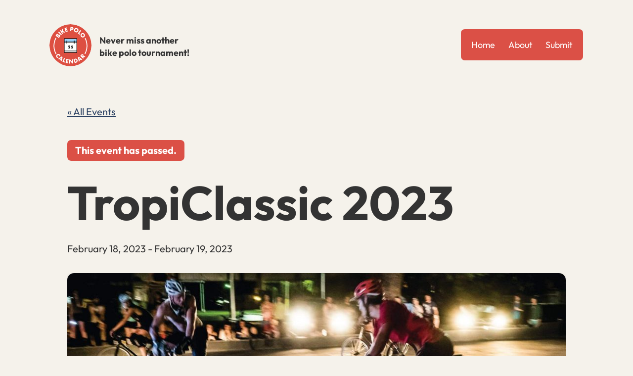

--- FILE ---
content_type: text/html; charset=UTF-8
request_url: https://bikepolocalendar.com/event/tropiclassic-2023
body_size: 9665
content:
<!doctype html><html lang="en-US" ><head><meta charset="UTF-8" /><meta name="viewport" content="width=device-width, initial-scale=1.0" /><meta name='robots' content='index, follow, max-image-preview:large, max-snippet:-1, max-video-preview:-1' /><link media="all" href="https://bikepolocalendar.com/wp-content/cache/autoptimize/css/autoptimize_77cc43fcb407541ac767dbaaf416771d.css" rel="stylesheet"><link media="print" href="https://bikepolocalendar.com/wp-content/cache/autoptimize/css/autoptimize_f637c8737ec7525695a5301f7a69ccd9.css" rel="stylesheet"><title>TropiClassic 2023 - Bike Polo Calendar</title><meta name="description" content="Learn more about the TropiClassic 2023 including the date, location, format, registration, and more details about this bike polo tournament." /><link rel="canonical" href="https://bikepolocalendar.com/event/tropiclassic-2023" /><meta property="og:locale" content="en_US" /><meta property="og:type" content="article" /><meta property="og:title" content="TropiClassic 2023 - Bike Polo Calendar" /><meta property="og:description" content="Learn more about the TropiClassic 2023 including the date, location, format, registration, and more details about this bike polo tournament." /><meta property="og:url" content="https://bikepolocalendar.com/event/tropiclassic-2023" /><meta property="og:site_name" content="Bike Polo Calendar" /><meta property="article:publisher" content="https://facebook.com/bikepolocalendar" /><meta property="og:image" content="https://bikepolocalendar.com/wp-content/uploads/2022/09/305149526_599723278512954_9007918609234580990_n1-scaled.jpg" /><meta property="og:image:width" content="1008" /><meta property="og:image:height" content="373" /><meta property="og:image:type" content="image/jpeg" /><meta name="twitter:card" content="summary_large_image" /> <script type="application/ld+json" class="yoast-schema-graph">{"@context":"https://schema.org","@graph":[{"@type":"WebPage","@id":"https://bikepolocalendar.com/event/tropiclassic-2023","url":"https://bikepolocalendar.com/event/tropiclassic-2023","name":"TropiClassic 2023 - Bike Polo Calendar","isPartOf":{"@id":"https://bikepolocalendar.com/#website"},"primaryImageOfPage":{"@id":"https://bikepolocalendar.com/event/tropiclassic-2023#primaryimage"},"image":{"@id":"https://bikepolocalendar.com/event/tropiclassic-2023#primaryimage"},"thumbnailUrl":"https://bikepolocalendar.com/wp-content/uploads/2022/09/305149526_599723278512954_9007918609234580990_n1-scaled.jpg","datePublished":"2022-09-10T14:49:11+00:00","description":"Learn more about the TropiClassic 2023 including the date, location, format, registration, and more details about this bike polo tournament.","breadcrumb":{"@id":"https://bikepolocalendar.com/event/tropiclassic-2023#breadcrumb"},"inLanguage":"en-US","potentialAction":[{"@type":"ReadAction","target":["https://bikepolocalendar.com/event/tropiclassic-2023"]}]},{"@type":"ImageObject","inLanguage":"en-US","@id":"https://bikepolocalendar.com/event/tropiclassic-2023#primaryimage","url":"https://bikepolocalendar.com/wp-content/uploads/2022/09/305149526_599723278512954_9007918609234580990_n1-scaled.jpg","contentUrl":"https://bikepolocalendar.com/wp-content/uploads/2022/09/305149526_599723278512954_9007918609234580990_n1-scaled.jpg","width":1008,"height":373,"caption":"tropiclassic final in the dark with car headlights"},{"@type":"BreadcrumbList","@id":"https://bikepolocalendar.com/event/tropiclassic-2023#breadcrumb","itemListElement":[{"@type":"ListItem","position":1,"name":"Home"},{"@type":"ListItem","position":2,"name":"Events","item":"https://bikepolocalendar.com/"},{"@type":"ListItem","position":3,"name":"TropiClassic 2023"}]},{"@type":"WebSite","@id":"https://bikepolocalendar.com/#website","url":"https://bikepolocalendar.com/","name":"Bike Polo Calendar","description":"Never miss another bike polo tournament!","publisher":{"@id":"https://bikepolocalendar.com/#organization"},"potentialAction":[{"@type":"SearchAction","target":{"@type":"EntryPoint","urlTemplate":"https://bikepolocalendar.com/?s={search_term_string}"},"query-input":{"@type":"PropertyValueSpecification","valueRequired":true,"valueName":"search_term_string"}}],"inLanguage":"en-US"},{"@type":"Organization","@id":"https://bikepolocalendar.com/#organization","name":"Bike Polo Calendar","url":"https://bikepolocalendar.com/","logo":{"@type":"ImageObject","inLanguage":"en-US","@id":"https://bikepolocalendar.com/#/schema/logo/image/","url":"https://bikepolocalendar.com/wp-content/uploads/2021/12/logo.png","contentUrl":"https://bikepolocalendar.com/wp-content/uploads/2021/12/logo.png","width":1280,"height":1280,"caption":"Bike Polo Calendar"},"image":{"@id":"https://bikepolocalendar.com/#/schema/logo/image/"},"sameAs":["https://facebook.com/bikepolocalendar","https://instagram.com/bikepolocalendar"]},{"@type":"Event","name":"TropiClassic 2023","description":"Mixed-gender, 3v3 Registro (Registration) 15-30 Septiembre This will be a lottery! Espacios por loteria More details coming soon!","image":{"@id":"https://bikepolocalendar.com/event/tropiclassic-2023#primaryimage"},"url":"https://bikepolocalendar.com/event/tropiclassic-2023/","eventAttendanceMode":"https://schema.org/OfflineEventAttendanceMode","eventStatus":"https://schema.org/EventScheduled","startDate":"2023-02-18T00:00:00-06:00","endDate":"2023-02-19T23:59:59-06:00","location":{"@type":"Place","name":"Parque Barbosa","description":"","url":"","address":{"@type":"PostalAddress","streetAddress":"Av. Las Américas","addressLocality":"San Juan","postalCode":"00913","addressCountry":"Puerto Rico"},"telephone":"","sameAs":""},"organizer":{"@type":"Person","name":"San Juan Bike Polo Club","description":"","url":"https://www.facebook.com/Poleros787/","telephone":"","email":"&#115;&#106;b&#105;&#99;ipo&#108;&#111;&#64;&#103;mai&#108;&#46;&#99;&#111;m"},"@id":"https://bikepolocalendar.com/event/tropiclassic-2023#event","mainEntityOfPage":{"@id":"https://bikepolocalendar.com/event/tropiclassic-2023"}}]}</script> <link rel="alternate" type="application/rss+xml" title="Bike Polo Calendar &raquo; Feed" href="https://bikepolocalendar.com/feed" /><link rel="alternate" type="application/rss+xml" title="Bike Polo Calendar &raquo; Comments Feed" href="https://bikepolocalendar.com/comments/feed" /><link rel="alternate" type="text/calendar" title="Bike Polo Calendar &raquo; iCal Feed" href="https://bikepolocalendar.com?ical=1" /><link rel="alternate" type="application/rss+xml" title="Bike Polo Calendar &raquo; TropiClassic 2023 Comments Feed" href="https://bikepolocalendar.com/event/tropiclassic-2023/feed" /><link rel="alternate" title="oEmbed (JSON)" type="application/json+oembed" href="https://bikepolocalendar.com/wp-json/oembed/1.0/embed?url=https%3A%2F%2Fbikepolocalendar.com%2Fevent%2Ftropiclassic-2023" /><link rel="alternate" title="oEmbed (XML)" type="text/xml+oembed" href="https://bikepolocalendar.com/wp-json/oembed/1.0/embed?url=https%3A%2F%2Fbikepolocalendar.com%2Fevent%2Ftropiclassic-2023&#038;format=xml" /> <script src="https://bikepolocalendar.com/wp-includes/js/jquery/jquery.min.js?ver=3.7.1" id="jquery-core-js"></script> <script id="twenty-twenty-one-ie11-polyfills-js-after">( Element.prototype.matches && Element.prototype.closest && window.NodeList && NodeList.prototype.forEach ) || document.write( '<script src="https://bikepolocalendar.com/wp-content/cache/autoptimize/js/autoptimize_single_a32ca91d60e1f56ebb9c3a93a5f1ff30.js?ver=1.4.1639784922"></scr' + 'ipt>' );
//# sourceURL=twenty-twenty-one-ie11-polyfills-js-after</script> <link rel="https://api.w.org/" href="https://bikepolocalendar.com/wp-json/" /><link rel="alternate" title="JSON" type="application/json" href="https://bikepolocalendar.com/wp-json/wp/v2/tribe_events/1218" /><link rel="EditURI" type="application/rsd+xml" title="RSD" href="https://bikepolocalendar.com/xmlrpc.php?rsd" /><meta name="generator" content="WordPress 6.9" /><link rel='shortlink' href='https://bikepolocalendar.com/?p=1218' /><meta name="tec-api-version" content="v1"><meta name="tec-api-origin" content="https://bikepolocalendar.com"><link rel="alternate" href="https://bikepolocalendar.com/wp-json/tribe/events/v1/events/1218" /> <script>document.documentElement.className = document.documentElement.className.replace('no-js', 'js');</script> <link rel="icon" href="https://bikepolocalendar.com/wp-content/uploads/2021/12/cropped-logo-1-32x32.png" sizes="32x32" /><link rel="icon" href="https://bikepolocalendar.com/wp-content/uploads/2021/12/cropped-logo-1-192x192.png" sizes="192x192" /><link rel="apple-touch-icon" href="https://bikepolocalendar.com/wp-content/uploads/2021/12/cropped-logo-1-180x180.png" /><meta name="msapplication-TileImage" content="https://bikepolocalendar.com/wp-content/uploads/2021/12/cropped-logo-1-270x270.png" /></head><body class="wp-singular tribe_events-template-default single single-tribe_events postid-1218 custom-background wp-embed-responsive wp-theme-twentytwentyone wp-child-theme-twentytwentyone-child tribe-theme-twentytwentyone tribe-events-page-template tribe-no-js tribe-filter-live is-light-theme has-background-white no-js singular has-main-navigation no-widgets events-single tribe-events-style-skeleton"><div id="page" class="site"> <a class="skip-link screen-reader-text" href="#content"> Skip to content </a><header id="masthead" class="site-header has-title-and-tagline has-menu"><div class="site-branding"><p class="site-title"><a href="https://bikepolocalendar.com/" rel="home">Bike Polo Calendar</a></p><p class="site-description"> Never miss another bike polo tournament!</p></div><nav id="site-navigation" class="primary-navigation" aria-label="Primary menu"><div class="menu-button-container"> <button id="primary-mobile-menu" class="button" aria-controls="primary-menu-list" aria-expanded="false"> <span class="dropdown-icon open">Menu <svg class="svg-icon" width="24" height="24" aria-hidden="true" role="img" focusable="false" viewBox="0 0 24 24" fill="none" xmlns="http://www.w3.org/2000/svg"><path fill-rule="evenodd" clip-rule="evenodd" d="M4.5 6H19.5V7.5H4.5V6ZM4.5 12H19.5V13.5H4.5V12ZM19.5 18H4.5V19.5H19.5V18Z" fill="currentColor"/></svg> </span> <span class="dropdown-icon close">Close <svg class="svg-icon" width="24" height="24" aria-hidden="true" role="img" focusable="false" viewBox="0 0 24 24" fill="none" xmlns="http://www.w3.org/2000/svg"><path fill-rule="evenodd" clip-rule="evenodd" d="M12 10.9394L5.53033 4.46973L4.46967 5.53039L10.9393 12.0001L4.46967 18.4697L5.53033 19.5304L12 13.0607L18.4697 19.5304L19.5303 18.4697L13.0607 12.0001L19.5303 5.53039L18.4697 4.46973L12 10.9394Z" fill="currentColor"/></svg> </span> </button></div><div class="primary-menu-container"><ul id="primary-menu-list" class="menu-wrapper"><li id="menu-item-373" class="menu-item menu-item-type-custom menu-item-object-custom menu-item-373"><a href="/">Home</a></li><li id="menu-item-374" class="menu-item menu-item-type-post_type menu-item-object-page menu-item-374"><a href="https://bikepolocalendar.com/about">About</a></li><li id="menu-item-375" class="menu-item menu-item-type-post_type menu-item-object-page menu-item-375"><a href="https://bikepolocalendar.com/submit">Submit</a></li></ul></div></nav></header><div id="content" class="site-content"><div id="primary" class="content-area"><main id="main" class="site-main"><section id="tribe-events-pg-template" class="tribe-events-pg-template" role="main"><div class="tribe-events-before-html"><h1 style="font-size: 24px; font-weight: bold; width: 800px; max-width: 90%; margin: 0 0 0.5rem;">Upcoming Bike Polo Events</h1><p style="width: 800px; max-width: 90%; margin: 0 0 2rem;">You no longer need to search through social media posts, hashtags, event listings, and web forums to find upcoming bike polo tournaments. You can now find all bike polo events throughout the world listed in one single place &#8211; Bike Polo Calendar!</p><nav aria-label="global regions"><h2>Filter by Region</h2><ul><li><a href="/">All</a></li><li><a href="/events/category/asia">Asia</a></li><li><a href="/events/category/europe">Europe</a></li><li><a href="/events/category/latin-america">Latin America</a></li><li><a href="/events/category/middle-east">Middle East</a></li><li><a href="/events/category/north-america">North America</a></li><li><a href="/events/category/oceania">Oceania</a></li></ul></nav></div><span class="tribe-events-ajax-loading"><img class="tribe-events-spinner-medium lazyload" data-src="https://bikepolocalendar.com/wp-content/plugins/the-events-calendar/src/resources/images/tribe-loading.gif" alt="Loading Events" src="[data-uri]" style="--smush-placeholder-width: 64px; --smush-placeholder-aspect-ratio: 64/64;" /></span><div id="tribe-events-content" class="tribe-events-single"><p class="tribe-events-back"> <a href="https://bikepolocalendar.com"> &laquo; All Events</a></p><div class="tribe-events-notices"><ul><li>This event has passed.</li></ul></div><h1 class="tribe-events-single-event-title">TropiClassic 2023</h1><div class="tribe-events-schedule tribe-clearfix"><div><span class="tribe-event-date-start">February 18, 2023</span> - <span class="tribe-event-date-end">February 19, 2023</span></div></div><div id="tribe-events-header"  data-title="TropiClassic 2023 - Bike Polo Calendar" data-viewtitle="TropiClassic 2023"><nav class="tribe-events-nav-pagination" aria-label="Event Navigation"><ul class="tribe-events-sub-nav"><li class="tribe-events-nav-previous"><a href="https://bikepolocalendar.com/event/buppelmania-2023/"><span>&laquo;</span> Büppelmania 2023</a></li><li class="tribe-events-nav-next"><a href="https://bikepolocalendar.com/event/primer-liga-litoralena-de-bicipolo/">Primer Liga Litoraleña de Bicipolo <span>&raquo;</span></a></li></ul></nav></div><div id="post-1218" class="post-1218 tribe_events type-tribe_events status-publish has-post-thumbnail hentry tag-3v3 tag-mixed-gender tribe_events_cat-latin-america tribe_events_cat-north-america cat_latin-america cat_north-america entry"><div class="tribe-events-event-image"><img width="1008" height="373" src="https://bikepolocalendar.com/wp-content/uploads/2022/09/305149526_599723278512954_9007918609234580990_n1-scaled.jpg" class="attachment-full size-full wp-post-image" alt="tropiclassic final in the dark with car headlights" decoding="async" fetchpriority="high" srcset="https://bikepolocalendar.com/wp-content/uploads/2022/09/305149526_599723278512954_9007918609234580990_n1-scaled.jpg 1008w, https://bikepolocalendar.com/wp-content/uploads/2022/09/305149526_599723278512954_9007918609234580990_n1-300x111.jpg 300w, https://bikepolocalendar.com/wp-content/uploads/2022/09/305149526_599723278512954_9007918609234580990_n1-1024x379.jpg 1024w, https://bikepolocalendar.com/wp-content/uploads/2022/09/305149526_599723278512954_9007918609234580990_n1-768x284.jpg 768w, https://bikepolocalendar.com/wp-content/uploads/2022/09/305149526_599723278512954_9007918609234580990_n1-1536x568.jpg 1536w, https://bikepolocalendar.com/wp-content/uploads/2022/09/305149526_599723278512954_9007918609234580990_n1-2048x758.jpg 2048w, https://bikepolocalendar.com/wp-content/uploads/2022/09/305149526_599723278512954_9007918609234580990_n1-1568x580.jpg 1568w" sizes="(max-width: 1008px) 100vw, 1008px" style="width:100%;height:37%;max-width:1008px;" /></div><div class="tribe-events-single-event-description tribe-events-content"><p>Mixed-gender, 3v3</p><p>Registro (Registration) 15-30 Septiembre</p><p>This will be a lottery!</p><p>Espacios por loteria</p><p>More details coming soon!</p></div><div class="tribe-events tribe-common"><div class="tribe-events-c-subscribe-dropdown__container"><div class="tribe-events-c-subscribe-dropdown"><div class="tribe-common-c-btn-border tribe-events-c-subscribe-dropdown__button"> <svg
 class="tribe-common-c-svgicon tribe-common-c-svgicon--cal-export tribe-events-c-subscribe-dropdown__export-icon" 	aria-hidden="true"
 viewBox="0 0 23 17"
 xmlns="http://www.w3.org/2000/svg"
> <path fill-rule="evenodd" clip-rule="evenodd" d="M.128.896V16.13c0 .211.145.383.323.383h15.354c.179 0 .323-.172.323-.383V.896c0-.212-.144-.383-.323-.383H.451C.273.513.128.684.128.896Zm16 6.742h-.901V4.679H1.009v10.729h14.218v-3.336h.901V7.638ZM1.01 1.614h14.218v2.058H1.009V1.614Z" /> <path d="M20.5 9.846H8.312M18.524 6.953l2.89 2.909-2.855 2.855" stroke-width="1.2" stroke-linecap="round" stroke-linejoin="round"/> </svg> <button
 class="tribe-events-c-subscribe-dropdown__button-text"
 aria-expanded="false"
 aria-controls="tribe-events-subscribe-dropdown-content"
 aria-label="View links to add events to your calendar"
 > Add to calendar </button> <svg
 class="tribe-common-c-svgicon tribe-common-c-svgicon--caret-down tribe-events-c-subscribe-dropdown__button-icon" 	aria-hidden="true"
 viewBox="0 0 10 7"
 xmlns="http://www.w3.org/2000/svg"
> <path fill-rule="evenodd" clip-rule="evenodd" d="M1.008.609L5 4.6 8.992.61l.958.958L5 6.517.05 1.566l.958-.958z" class="tribe-common-c-svgicon__svg-fill"/> </svg></div><div id="tribe-events-subscribe-dropdown-content" class="tribe-events-c-subscribe-dropdown__content"><ul class="tribe-events-c-subscribe-dropdown__list"><li class="tribe-events-c-subscribe-dropdown__list-item tribe-events-c-subscribe-dropdown__list-item--gcal"> <a
 href="https://www.google.com/calendar/event?action=TEMPLATE&#038;dates=20230218T000000/20230219T235959&#038;text=TropiClassic%202023&#038;details=Mixed-gender%2C+3v3Registro+%28Registration%29+15-30+SeptiembreThis+will+be+a+lottery%21Espacios+por+loteriaMore+details+coming+soon%21&#038;location=Parque%20Barbosa,%20Av.%20Las%20Américas,%20San%20Juan,%2000913,%20Puerto%20Rico&#038;trp=false&#038;ctz=America/Chicago&#038;sprop=website:https://bikepolocalendar.com"
 class="tribe-events-c-subscribe-dropdown__list-item-link"
 target="_blank"
 rel="noopener noreferrer nofollow noindex"
 > Google Calendar </a></li><li class="tribe-events-c-subscribe-dropdown__list-item tribe-events-c-subscribe-dropdown__list-item--ical"> <a
 href="webcal://bikepolocalendar.com/event/tropiclassic-2023/?ical=1"
 class="tribe-events-c-subscribe-dropdown__list-item-link"
 target="_blank"
 rel="noopener noreferrer nofollow noindex"
 > iCalendar </a></li><li class="tribe-events-c-subscribe-dropdown__list-item tribe-events-c-subscribe-dropdown__list-item--outlook-365"> <a
 href="https://outlook.office.com/owa/?path=/calendar/action/compose&#038;rrv=addevent&#038;startdt=2023-02-18T00%3A00%3A00-06%3A00&#038;enddt=2023-02-19T00%3A00%3A00&#038;location=Parque%20Barbosa,%20Av.%20Las%20Américas,%20San%20Juan,%2000913,%20Puerto%20Rico&#038;subject=TropiClassic%202023&#038;body=Mixed-gender%2C%203v3Registro%20%28Registration%29%2015-30%20SeptiembreThis%20will%20be%20a%20lottery%21Espacios%20por%20loteriaMore%20details%20coming%20soon%21"
 class="tribe-events-c-subscribe-dropdown__list-item-link"
 target="_blank"
 rel="noopener noreferrer nofollow noindex"
 > Outlook 365 </a></li><li class="tribe-events-c-subscribe-dropdown__list-item tribe-events-c-subscribe-dropdown__list-item--outlook-live"> <a
 href="https://outlook.live.com/owa/?path=/calendar/action/compose&#038;rrv=addevent&#038;startdt=2023-02-18T00%3A00%3A00-06%3A00&#038;enddt=2023-02-19T00%3A00%3A00&#038;location=Parque%20Barbosa,%20Av.%20Las%20Américas,%20San%20Juan,%2000913,%20Puerto%20Rico&#038;subject=TropiClassic%202023&#038;body=Mixed-gender%2C%203v3Registro%20%28Registration%29%2015-30%20SeptiembreThis%20will%20be%20a%20lottery%21Espacios%20por%20loteriaMore%20details%20coming%20soon%21"
 class="tribe-events-c-subscribe-dropdown__list-item-link"
 target="_blank"
 rel="noopener noreferrer nofollow noindex"
 > Outlook Live </a></li></ul></div></div></div></div><div class="tribe-events-single-section tribe-events-event-meta primary tribe-clearfix"><div class="tribe-events-meta-group tribe-events-meta-group-details"><h2 class="tribe-events-single-section-title"> Details</h2><ul class="tribe-events-meta-list"><li class="tribe-events-meta-item"> <span class="tribe-events-start-date-label tribe-events-meta-label">Start:</span> <span class="tribe-events-meta-value"> <abbr class="tribe-events-abbr tribe-events-start-date published dtstart" title="2023-02-18"> February 18, 2023 </abbr> </span></li><li class="tribe-events-meta-item"> <span class="tribe-events-end-date-label tribe-events-meta-label">End:</span> <span class="tribe-events-meta-value"> <abbr class="tribe-events-abbr tribe-events-end-date dtend" title="2023-02-19"> February 19, 2023 </abbr> </span></li> <span class="tribe-events-event-categories tribe-events-meta-value"><a href="https://bikepolocalendar.com/events/category/latin-america" rel="tag">Latin America</a>, <a href="https://bikepolocalendar.com/events/category/north-america" rel="tag">North America</a></span></li><li class="tribe-events-meta-item"><span class="tribe-event-tags-label tribe-events-meta-label">Event Tags:</span><span class="tribe-event-tags tribe-events-meta-value"><a href="https://bikepolocalendar.com/events/tag/3v3/" rel="tag">3v3</a>, <a href="https://bikepolocalendar.com/events/tag/mixed-gender/" rel="tag">Mixed-Gender</a></span></li><li class="tribe-events-meta-item"> <span class="tribe-events-event-url-label tribe-events-meta-label">Website:</span> <span class="tribe-events-event-url tribe-events-meta-value"> <a href="https://instagram.com/sjbicipolo" target="_self" rel="external">https://instagram.com/sjbicipolo</a> </span></li></ul></div><div class="tribe-events-meta-group tribe-events-meta-group-venue"><h2 class="tribe-events-single-section-title"> Venue</h2><ul class="tribe-events-meta-list"><li class="tribe-events-meta-item tribe-venue"> Parque Barbosa</li><li class="tribe-events-meta-item tribe-venue-location"> <address class="tribe-events-address"> <span class="tribe-address"> <span class="tribe-street-address">Av. Las Américas</span> <br> <span class="tribe-locality">San Juan</span><span class="tribe-delimiter">,</span> <span class="tribe-postal-code">00913</span> <span class="tribe-country-name">Puerto Rico</span> </span> <a class="tribe-events-gmap" href="https://maps.google.com/maps?f=q&#038;source=s_q&#038;hl=en&#038;geocode=&#038;q=Av.+Las+Am%C3%A9ricas+San+Juan+00913+Puerto+Rico" title="Click to view a Google Map" target="_blank" rel="noreferrer noopener">+ Google Map</a> </address></li></ul></div><div class="tribe-events-meta-group tribe-events-meta-group-organizer"><h2 class="tribe-events-single-section-title">Organizer</h2><ul class="tribe-events-meta-list"><li class="tribe-events-meta-item tribe-organizer"> San Juan Bike Polo Club</li><li class="tribe-events-meta-item"> <span class="tribe-organizer-email-label tribe-events-meta-label"> Email </span> <span class="tribe-organizer-email tribe-events-meta-value"> &#115;&#106;&#098;icip&#111;l&#111;&#064;&#103;m&#097;&#105;&#108;.&#099;&#111;m </span></li><li class="tribe-events-meta-item"> <span class="tribe-organizer-url tribe-events-meta-value"> <a href="https://www.facebook.com/Poleros787/" target="_self" rel="external">View Organizer Website</a> </span></li></ul></div></div></div><div id="tribe-events-footer"><nav class="tribe-events-nav-pagination" aria-label="Event Navigation"><ul class="tribe-events-sub-nav"><li class="tribe-events-nav-previous"><a href="https://bikepolocalendar.com/event/buppelmania-2023/"><span>&laquo;</span> Büppelmania 2023</a></li><li class="tribe-events-nav-next"><a href="https://bikepolocalendar.com/event/primer-liga-litoralena-de-bicipolo/">Primer Liga Litoraleña de Bicipolo <span>&raquo;</span></a></li></ul></nav></div></div><div class="tribe-events-after-html"><nav aria-label="social media" class=social><h3>Follow us on:</h3><ul><li><a href="//instagram.com/bikepolocalendar" title="Visit us on Instagram"><svg aria-hidden=true class=" fa-7x svg-inline--fa fa-instagram fa-w-14" focusable="false" role="none" viewBox="0 0 448 512" xmlns=http://www.w3.org/2000/svg><path d="M224.1 141c-63.6 0-114.9 51.3-114.9 114.9s51.3 114.9 114.9 114.9S339 319.5 339 255.9 287.7 141 224.1 141zm0 189.6c-41.1 0-74.7-33.5-74.7-74.7s33.5-74.7 74.7-74.7 74.7 33.5 74.7 74.7-33.6 74.7-74.7 74.7zm146.4-194.3c0 14.9-12 26.8-26.8 26.8-14.9 0-26.8-12-26.8-26.8s12-26.8 26.8-26.8 26.8 12 26.8 26.8zm76.1 27.2c-1.7-35.9-9.9-67.7-36.2-93.9-26.2-26.2-58-34.4-93.9-36.2-37-2.1-147.9-2.1-184.9 0-35.8 1.7-67.6 9.9-93.9 36.1s-34.4 58-36.2 93.9c-2.1 37-2.1 147.9 0 184.9 1.7 35.9 9.9 67.7 36.2 93.9s58 34.4 93.9 36.2c37 2.1 147.9 2.1 184.9 0 35.9-1.7 67.7-9.9 93.9-36.2 26.2-26.2 34.4-58 36.2-93.9 2.1-37 2.1-147.8 0-184.8zM398.8 388c-7.8 19.6-22.9 34.7-42.6 42.6-29.5 11.7-99.5 9-132.1 9s-102.7 2.6-132.1-9c-19.6-7.8-34.7-22.9-42.6-42.6-11.7-29.5-9-99.5-9-132.1s-2.6-102.7 9-132.1c7.8-19.6 22.9-34.7 42.6-42.6 29.5-11.7 99.5-9 132.1-9s102.7-2.6 132.1 9c19.6 7.8 34.7 22.9 42.6 42.6 11.7 29.5 9 99.5 9 132.1s2.7 102.7-9 132.1z" fill="currentColor"></path></svg></a></li><li><a href="//facebook.com/bikepolocalendar" title="Visit us on Facebook"><svg aria-hidden=true class=" fa-7x svg-inline--fa fa-w-16 fa-facebook" focusable="false" role="none" viewBox="0 0 512 512" xmlns=http://www.w3.org/2000/svg><path d="M504 256C504 119 393 8 256 8S8 119 8 256c0 123.78 90.69 226.38 209.25 245V327.69h-63V256h63v-54.64c0-62.15 37-96.48 93.67-96.48 27.14 0 55.52 4.84 55.52 4.84v61h-31.28c-30.8 0-40.41 19.12-40.41 38.73V256h68.78l-11 71.69h-57.78V501C413.31 482.38 504 379.78 504 256z" fill="currentColor"></path></svg></a></li><li><a href=/events/feed title="RSS Feed"><svg aria-hidden=true class=" fa-7x svg-inline--fa fa-w-16 fa-twitter" focusable="false" role="none" viewBox="0 0 448 512" xmlns=http://www.w3.org/2000/svg><path d="M384 32H64C28.65 32 0 60.66 0 96v320c0 35.34 28.65 64 64 64h320c35.35 0 64-28.66 64-64V96C448 60.66 419.3 32 384 32zM150.6 374.6C144.4 380.9 136.2 384 128 384s-16.38-3.121-22.63-9.371c-12.5-12.5-12.5-32.76 0-45.26C111.6 323.1 119.8 320 128 320s16.38 3.121 22.63 9.371C163.1 341.9 163.1 362.1 150.6 374.6zM249.6 383.9C249 383.1 248.5 384 247.1 384c-12.53 0-23.09-9.75-23.92-22.44C220.5 306.9 173.1 259.5 118.4 255.9c-13.22-.8438-23.25-12.28-22.39-25.5c.8594-13.25 12.41-22.81 25.52-22.38c77.86 5.062 145.3 72.5 150.4 150.4C272.8 371.7 262.8 383.1 249.6 383.9zM345 383.1C344.7 384 344.3 384 343.1 384c-12.8 0-23.42-10.09-23.97-23C315.6 254.6 225.4 164.4 119 159.1C105.8 159.4 95.47 148.3 96.02 135C96.58 121.8 107.9 111.2 121 112c130.7 5.469 241.5 116.3 246.1 246.1C368.5 372.3 358.3 383.4 345 383.1z" fill="currentColor" /></svg></a></li></ul></nav></div></section></main></div></div><footer id="colophon" class="site-footer"><div class="site-info"><div class="site-name"> <a href="https://bikepolocalendar.com/">Bike Polo Calendar</a></div><div class="powered-by"> Proudly powered by <a href="https://wordpress.org/">WordPress</a>.</div></div></footer></div> <script type="speculationrules">{"prefetch":[{"source":"document","where":{"and":[{"href_matches":"/*"},{"not":{"href_matches":["/wp-*.php","/wp-admin/*","/wp-content/uploads/*","/wp-content/*","/wp-content/plugins/*","/wp-content/themes/twentytwentyone-child/*","/wp-content/themes/twentytwentyone/*","/*\\?(.+)"]}},{"not":{"selector_matches":"a[rel~=\"nofollow\"]"}},{"not":{"selector_matches":".no-prefetch, .no-prefetch a"}}]},"eagerness":"conservative"}]}</script> <script>( function ( body ) {
			'use strict';
			body.className = body.className.replace( /\btribe-no-js\b/, 'tribe-js' );
		} )( document.body );</script> <script>document.body.classList.remove('no-js');
//# sourceURL=twenty_twenty_one_supports_js</script> <script>if ( -1 !== navigator.userAgent.indexOf('MSIE') || -1 !== navigator.appVersion.indexOf('Trident/') ) {
			document.body.classList.add('is-IE');
		}
	//# sourceURL=twentytwentyone_add_ie_class</script> <script>var tribe_l10n_datatables = {"aria":{"sort_ascending":": activate to sort column ascending","sort_descending":": activate to sort column descending"},"length_menu":"Show _MENU_ entries","empty_table":"No data available in table","info":"Showing _START_ to _END_ of _TOTAL_ entries","info_empty":"Showing 0 to 0 of 0 entries","info_filtered":"(filtered from _MAX_ total entries)","zero_records":"No matching records found","search":"Search:","all_selected_text":"All items on this page were selected. ","select_all_link":"Select all pages","clear_selection":"Clear Selection.","pagination":{"all":"All","next":"Next","previous":"Previous"},"select":{"rows":{"0":"","_":": Selected %d rows","1":": Selected 1 row"}},"datepicker":{"dayNames":["Sunday","Monday","Tuesday","Wednesday","Thursday","Friday","Saturday"],"dayNamesShort":["Sun","Mon","Tue","Wed","Thu","Fri","Sat"],"dayNamesMin":["S","M","T","W","T","F","S"],"monthNames":["January","February","March","April","May","June","July","August","September","October","November","December"],"monthNamesShort":["January","February","March","April","May","June","July","August","September","October","November","December"],"monthNamesMin":["Jan","Feb","Mar","Apr","May","Jun","Jul","Aug","Sep","Oct","Nov","Dec"],"nextText":"Next","prevText":"Prev","currentText":"Today","closeText":"Done","today":"Today","clear":"Clear"}};</script><noscript><style>.lazyload{display:none;}</style></noscript><script data-noptimize="1">window.lazySizesConfig=window.lazySizesConfig||{};window.lazySizesConfig.loadMode=1;</script><script async data-noptimize="1" src='https://bikepolocalendar.com/wp-content/plugins/autoptimize/classes/external/js/lazysizes.min.js?ao_version=3.1.14'></script> <script id="smush-lazy-load-js-before">var smushLazyLoadOptions = {"autoResizingEnabled":false,"autoResizeOptions":{"precision":5,"skipAutoWidth":true}};
//# sourceURL=smush-lazy-load-js-before</script> <script src="https://bikepolocalendar.com/wp-includes/js/dist/hooks.min.js?ver=dd5603f07f9220ed27f1" id="wp-hooks-js"></script> <script defer src="https://bikepolocalendar.com/wp-content/cache/autoptimize/js/autoptimize_dcbaeb4e6e48671dbe5067b7382419ed.js"></script></body></html>

<!-- IONOS Performance | https://www.ionos.com
Generated @ 22.01.2026 09:01:50 -->

--- FILE ---
content_type: image/svg+xml
request_url: https://bikepolocalendar.com/wp-content/themes/twentytwentyone-child/logo.svg
body_size: 3451
content:
<svg width="100" height="100" xmlns="http://www.w3.org/2000/svg"><g fill="none" fill-rule="evenodd"><path d="M100 50c0 27.614-22.386 50-50 50S0 77.614 0 50 22.386 0 50 0s50 22.386 50 50" fill="#DD4F41"/><path d="M22.29 29.618l.311-.455c.357-.52.545-.94.566-1.257.02-.316-.118-.576-.414-.779-.296-.202-.587-.236-.876-.102-.287.134-.61.461-.966.982l-.31.455 1.69 1.156zm-3.232-2.211l.26-.38c.443-.649.408-1.149-.107-1.5-.514-.352-.993-.204-1.436.444l-.26.38 1.543 1.056zm-4.544-.068l2.11-3.085c.5-.733 1.057-1.169 1.67-1.308.612-.14 1.25.017 1.912.47.401.274.684.574.85.899.165.325.238.698.219 1.12.259-.258.517-.45.776-.58.258-.127.516-.2.774-.214.258-.014.512.022.762.11.25.089.495.215.734.378.374.256.66.547.86.875.2.328.317.677.353 1.048.036.371-.013.759-.145 1.165-.133.405-.344.82-.633 1.242l-2.276 3.328-7.966-5.448zM22.591 17.397l6.733 6.915-1.797 1.75-6.733-6.915zM29.522 16.974l.52-4.993 2.64-1.623-.868 5.898 6.227 2.136-2.77 1.703L30.3 18.24l2.192 3.565-2.137 1.314-5.055-8.221 2.138-1.314zM41.79 9.655l-2.857.854.462 1.545 2.698-.806.608 2.036-2.698.806.477 1.595 2.857-.854.608 2.036-5.26 1.572-2.764-9.247 5.262-1.573zM52.182 11.194l.83.064c.918.072 1.409-.293 1.47-1.092.062-.8-.366-1.236-1.285-1.307l-.83-.064-.185 2.4zm-.403 5.207l-2.501-.193.744-9.623 3.982.308c1.08.084 1.886.429 2.417 1.035.53.606.757 1.419.678 2.44-.08 1.02-.428 1.79-1.045 2.307-.618.517-1.467.734-2.548.65l-1.48-.114-.247 3.19zM61.168 13.155a2.57 2.57 0 00-.198 1.066 2.653 2.653 0 00.819 1.845c.254.246.552.438.892.576a2.765 2.765 0 002.057.02 2.571 2.571 0 001.47-1.461c.145-.355.21-.71.199-1.066a2.641 2.641 0 00-.234-1.007 2.767 2.767 0 00-1.489-1.42 2.767 2.767 0 00-1.04-.208 2.662 2.662 0 00-1.874.752 2.568 2.568 0 00-.602.903m-2.43-.987a5.039 5.039 0 011.12-1.707 4.994 4.994 0 011.63-1.086 5.03 5.03 0 011.966-.37 5.779 5.779 0 012.145.45c.72.293 1.335.683 1.846 1.171.51.489.899 1.035 1.164 1.64.266.606.404 1.245.417 1.917a5.045 5.045 0 01-.386 2.006 5.04 5.04 0 01-1.122 1.706 4.952 4.952 0 01-1.635 1.084 5.086 5.086 0 01-1.978.364 5.79 5.79 0 01-2.14-.447 5.777 5.777 0 01-1.85-1.174 5.025 5.025 0 01-1.153-1.635 4.992 4.992 0 01-.41-1.914 5.037 5.037 0 01.385-2.005M75.41 15.463l-4.633 5.931 2.37 1.852-1.308 1.675-4.347-3.397 5.941-7.605zM77.575 24.038c-.31.228-.552.496-.727.805a2.674 2.674 0 00-.269 2c.088.343.241.663.459.958a2.76 2.76 0 001.741 1.095c.342.061.686.054 1.033-.021.348-.075.676-.227.986-.454.309-.227.551-.496.726-.805.176-.308.285-.635.328-.98a2.762 2.762 0 00-.525-1.99 2.758 2.758 0 00-.777-.722 2.663 2.663 0 00-1.99-.34 2.571 2.571 0 00-.985.454m-1.554-2.114a5.038 5.038 0 011.849-.867 4.994 4.994 0 011.957-.072 5.03 5.03 0 011.868.715 5.78 5.78 0 011.592 1.507c.46.625.78 1.28.96 1.964.179.683.223 1.352.132 2.007a4.96 4.96 0 01-.648 1.851 5.046 5.046 0 01-1.38 1.506 5.045 5.045 0 01-1.848.867 4.95 4.95 0 01-3.837-.659 5.794 5.794 0 01-1.588-1.501 5.77 5.77 0 01-.963-1.969 5.024 5.024 0 01-.126-1.997c.094-.651.311-1.266.653-1.846a5.044 5.044 0 011.379-1.506M23.743 76.472c.155-.902-.047-1.676-.607-2.32a2.637 2.637 0 00-.838-.654 2.546 2.546 0 00-.962-.258 2.567 2.567 0 00-.99.138 2.75 2.75 0 00-.922.538c-.29.252-.514.534-.673.846a2.575 2.575 0 00.355 2.87c.526.606 1.257.927 2.192.963l-2.243 1.946-.236-.134a7.415 7.415 0 01-.931-.615 5.201 5.201 0 01-.719-.682 4.971 4.971 0 01-.969-1.693 4.997 4.997 0 01-.255-1.914c.04-.65.205-1.287.494-1.911a4.958 4.958 0 011.275-1.666 4.936 4.936 0 011.814-1.024 5.079 5.079 0 011.938-.207 5.094 5.094 0 011.854.534c.593.3 1.11.703 1.552 1.213.252.29.469.602.651.935.182.333.343.71.483 1.132l-2.263 1.963zM27.631 82.97l.916-3.279-2.763 1.989 1.847 1.29zm-.546 1.945l-2.939-2.053-1.432 1.045-2.193-1.532 8.538-5.808 2.246 1.568-2.515 10.016-2.193-1.532.488-1.704zM37.01 81.065l-2.858 6.963 2.782 1.142-.807 1.966-5.103-2.095 3.665-8.929zM45.307 85.544l-2.92-.612-.33 1.578 2.756.578-.436 2.08-2.756-.578-.341 1.629 2.919.611-.436 2.08-5.374-1.126 1.979-9.446 5.374 1.126zM46.951 93.415l-.341-9.645 2.507-.09 4.84 5.734-.21-5.897 2.495-.089.342 9.645-2.495.089-4.84-5.733.21 5.897zM61.908 89.53l.548-.178c.414-.135.762-.32 1.044-.556.282-.236.497-.503.646-.803.15-.3.232-.626.247-.977a3.048 3.048 0 00-.159-1.085 2.973 2.973 0 00-.516-.963 2.482 2.482 0 00-.783-.647 2.497 2.497 0 00-.996-.267 3.083 3.083 0 00-1.158.163l-.548.178 1.675 5.135zm-4.72-6.377l3.53-1.15a4.38 4.38 0 011.881-.197c.63.073 1.218.251 1.764.535a4.91 4.91 0 011.443 1.145c.417.479.724 1.022.923 1.63.196.601.269 1.217.219 1.848a4.886 4.886 0 01-.483 1.78 4.977 4.977 0 01-1.106 1.478 4.407 4.407 0 01-1.648.955l-3.529 1.152-2.993-9.176zM73.122 82.681l-2.677-2.103.777 3.314 1.9-1.21zm1.586 1.25l-3.022 1.927.416 1.724-2.256 1.438-2.09-10.113 2.31-1.473 8.285 6.164-2.256 1.438-1.387-1.105zM78.034 76.338l.325-.344c.34-.36.525-.707.558-1.04.032-.333-.092-.631-.371-.894-.28-.264-.584-.37-.915-.317-.33.052-.665.258-1.005.618l-.325.345 1.733 1.632zm7.668-.354l-2.142 2.273-4.343-.804L81.918 80l-1.72 1.826-7.024-6.62 2.678-2.84c.368-.392.748-.679 1.138-.863.39-.183.773-.276 1.15-.278a2.73 2.73 0 011.094.221c.351.15.676.365.974.646.534.503.846 1.04.935 1.61.09.572-.044 1.164-.4 1.779l4.96.504zM83.37 70.11c.643.265 1.272.56 1.89.88 3.302-5.924 5.06-12.62 5.06-19.588 0-6.67-1.61-13.09-4.643-18.823-.58.383-1.186.723-1.784 1.08 2.84 5.409 4.347 11.46 4.347 17.743 0 6.659-1.692 13.058-4.87 18.707M16.535 69.936c-3.116-5.607-4.775-11.943-4.775-18.534 0-6.462 1.594-12.68 4.593-18.204-.681-.185-1.34-.438-1.93-.81-3.098 5.78-4.743 12.27-4.743 19.014 0 7.065 1.805 13.852 5.196 19.836.57-.41 1.097-.879 1.659-1.302" fill="#FFF"/><g><path fill="#FFF" d="M35.489 42.4h29.12v24.32h-29.12z"/><path fill="#9AD1F7" d="M35.489 34.72h29.12v7.68h-29.12z"/><g fill="#000" fill-rule="nonzero"><path d="M65.76 33.6v34.24h-31.2V33.6h31.2zm-1.44 1.44H36V66.4h28.32V35.04z"/><path d="M65.409 41.44v1.76h-30.88v-1.76zM65.169 62.96v1.28h-30.4v-1.28z"/><path d="M42.289 38.96v6.88h-1.6v-6.88zM59.569 38.96v6.88h-1.6v-6.88z"/></g><path d="M49.502 57.371v-1.46h-2.148l1.1-1.03c.34-.323.589-.638.744-.946.155-.308.233-.644.233-1.008a2.263 2.263 0 00-.73-1.698 2.45 2.45 0 00-.814-.493 2.905 2.905 0 00-1.025-.176c-.376 0-.72.062-1.034.185-.314.123-.586.299-.814.528a2.395 2.395 0 00-.533.818c-.126.317-.189.669-.189 1.056h1.883a2.16 2.16 0 01-.026-.281c0-.23.066-.42.198-.572.132-.153.315-.23.55-.23a.73.73 0 01.321.067.731.731 0 01.378.427c.033.093.049.19.049.29 0 .094-.015.208-.044.343-.03.135-.104.311-.225.528-.12.217-.303.483-.55.797-.246.313-.586.696-1.02 1.148l-1.646 1.707h5.342zm4.074.185c.422 0 .807-.054 1.153-.163.346-.108.64-.264.88-.466.24-.203.427-.448.559-.735.132-.287.198-.61.198-.968 0-.34-.06-.654-.176-.942a2.215 2.215 0 00-.484-.739 2.215 2.215 0 00-.74-.484 2.445 2.445 0 00-.932-.176c-.094 0-.185.005-.273.013l-.29.031.114-.73h2.297v-1.461h-3.476L51.85 54.3a3.017 3.017 0 011.24-.273c.447 0 .808.101 1.083.304a.943.943 0 01.414.796.928.928 0 01-.308.709c-.205.19-.484.286-.836.286-.276 0-.566-.066-.871-.198a3.542 3.542 0 01-.898-.577l-.255 1.62c.317.199.656.347 1.016.444.361.097.741.145 1.14.145z" fill="#000" fill-rule="nonzero"/></g></g></svg>